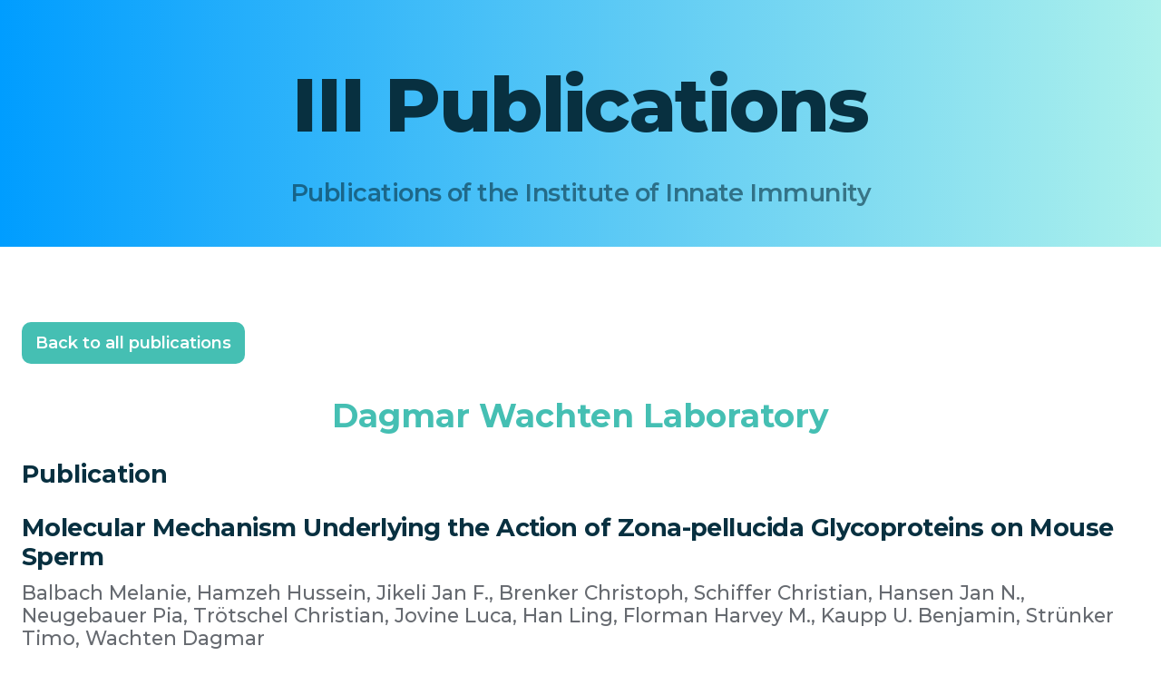

--- FILE ---
content_type: text/html
request_url: https://www.iiibonn.de/publications/molecular-mechanism-underlying-the-action-of-zona-pellucida-glycoproteins-on-mouse-sperm
body_size: 3877
content:
<!DOCTYPE html><!-- Last Published: Mon Jan 12 2026 10:22:18 GMT+0000 (Coordinated Universal Time) --><html data-wf-domain="www.iiibonn.de" data-wf-page="6060ce117291146f1538a2a2" data-wf-site="604b4b046576a1a7b41b82ef" data-wf-collection="6060ce1072911495b138a2a0" data-wf-item-slug="molecular-mechanism-underlying-the-action-of-zona-pellucida-glycoproteins-on-mouse-sperm"><head><meta charset="utf-8"/><title>III Website</title><meta content="width=device-width, initial-scale=1" name="viewport"/><link href="https://cdn.prod.website-files.com/604b4b046576a1a7b41b82ef/css/iii-website.webflow.shared.01a9dbab0.css" rel="stylesheet" type="text/css" integrity="sha384-AanbqwYQCuL3m5V9Y4BWcIWp64c/HHN2VaZGiNnKn3hPgRBM7lAAQ9tUKS3Gr2sk" crossorigin="anonymous"/><link href="https://fonts.googleapis.com" rel="preconnect"/><link href="https://fonts.gstatic.com" rel="preconnect" crossorigin="anonymous"/><script src="https://ajax.googleapis.com/ajax/libs/webfont/1.6.26/webfont.js" type="text/javascript"></script><script type="text/javascript">WebFont.load({  google: {    families: ["Montserrat:100,100italic,200,200italic,300,300italic,400,400italic,500,500italic,600,600italic,700,700italic,800,800italic,900,900italic"]  }});</script><script type="text/javascript">!function(o,c){var n=c.documentElement,t=" w-mod-";n.className+=t+"js",("ontouchstart"in o||o.DocumentTouch&&c instanceof DocumentTouch)&&(n.className+=t+"touch")}(window,document);</script><link href="https://cdn.prod.website-files.com/604b4b046576a1a7b41b82ef/6059bb82a1fe0c15e407d1a1_III-Logo-Favicon.jpg" rel="shortcut icon" type="image/x-icon"/><link href="https://cdn.prod.website-files.com/604b4b046576a1a7b41b82ef/6059bbbeeaca7a2f18deb392_III-Logo-256.jpg" rel="apple-touch-icon"/><style>
* {
  -webkit-font-smoothing: antialiased;
  -moz-osx-font-smoothing: grayscale;
}
</style></head><body><div class="section-welcome-latz-lab"><div class="container"><div class="section-hero"><h1 class="heading-xl-2">III Publications</h1><h3 class="subhead">Publications of the Institute of Innate Immunity</h3></div></div></div><div><div class="container w-container"><a href="/about-iii-2/iii-latest-publications" class="button-all-publications w-button">Back to all publications</a><h6 class="publications-lab">Dagmar Wachten Laboratory</h6><div class="abstract-publication-heading">Publication</div><h3 class="publication-title-publication-page">Molecular Mechanism Underlying the Action of Zona-pellucida Glycoproteins on Mouse Sperm</h3><p class="publications-authors-publication-page">Balbach Melanie, Hamzeh Hussein, Jikeli Jan F., Brenker Christoph, Schiffer Christian, Hansen Jan N., Neugebauer Pia, Trötschel Christian, Jovine Luca, Han Ling, Florman Harvey M., Kaupp U. Benjamin, Strünker Timo, Wachten Dagmar</p><h6 class="publications-citation-publication-page">Front. Cell Dev. Biol., 31 August 2020</h6><a href="https://www.frontiersin.org/articles/10.3389/fcell.2020.572735" target="_blank" class="link-to-url-publication-page">10.3389/fcell.2020.572735</a><div class="rich-text-publlication-page w-dyn-bind-empty w-richtext"></div></div></div><nav class="nav-3"><div class="code w-embed"><style>

/*Makes the nav container section and each slides invisible to the mouse*/
.nav,
.slide{
pointer-events: none;
}

/*Makes the nav bar logo and menu section, links and link photos visible to the mouse*/
.nav-menu,
.nav-bar-logo,
.nav-bar-menu,
.nav-menu-link-item,
.nav-menu-link-photo {
pointer-events: auto;
}

/*Adds 50px to all sides of the menu photo images*/
.nav-menu-link-photo-image {
width: calc(100% + 50px);
max-width: calc(100% + 50px);
height: calc(100% + 50px);
}

/*Makes images unselectable and undraggable*/
img {
  -webkit-user-select: none;
  -khtml-user-select: none;
  -moz-user-select: none;
  -o-user-select: none;
  user-select: none;
  -webkit-user-drag: none;
  -khtml-user-drag: none;
  -moz-user-drag: none;
  -o-user-drag: none;
  user-drag: none;
}

</style></div><nav class="nav-bar"><a href="/" class="nav-bar-logo w-inline-block"><div><img src="https://cdn.prod.website-files.com/604b4b046576a1a7b41b82ef/608faa7f429581b37aca3d82_Asset%201%40600x.png" loading="lazy" alt="" class="image-16"/></div></a><div data-w-id="6dfb4fd5-ef34-f24b-cc10-f69ddd1d4d87" class="nav-bar-menu-3"><div data-is-ix2-target="1" class="nav-bar-menu-icon-3" data-w-id="6dfb4fd5-ef34-f24b-cc10-f69ddd1d4d88" data-animation-type="lottie" data-src="https://cdn.prod.website-files.com/604b4b046576a1a7b41b82ef/608fa8a056cba3f26b23274d_nav-bar-menu.json" data-loop="0" data-direction="1" data-autoplay="0" data-renderer="svg" data-default-duration="1.9666666666666666" data-duration="0"></div></div></nav><nav class="nav-menu-6"><div class="nav-menu-background-3"><div data-butter-Butter-options="smoothAmount:0.15,dragSpeed:2.5,hasTouchEvent:true" data-butter-container="Butter" class="iii-drag-slider-container"><div class="iii-nav-headline-category"><h1 class="iii-nav-heading-2">About the Institute of Innate Immunity</h1></div><div data-butter-slidable="Butter" class="iii-drag-slider-slidable-iii"><div id="w-node-_3ab31185-1b16-3e3e-fafb-affab8ce9b6a-b8ce9b61" class="iii-nav-subheading"><h5 class="iii-nav-lab-pi">About us</h5><div class="iii-drag-slider-slide"><a href="/about-iii-2/leadership" class="iii-nav-menu-link-item-slider-2">Who we are</a><a href="/about-iii-2/about-iii" class="iii-nav-menu-link-item-slider-2">Our Mission</a><a href="/about-iii-2/our-team" class="iii-nav-menu-link-item-slider-2">Our Team</a><a href="/about-iii-2/infrastructure" class="iii-nav-menu-link-item-slider-2">Where we work</a><a href="/about-iii-2/funding" class="iii-nav-menu-link-item-slider-2">III Funding</a><a href="/about-iii-2/contact-iii" class="iii-nav-menu-link-item-slider-2">Contact us</a><a href="/about-iii-2/alumni" class="iii-nav-menu-link-item-slider-2">Alumni</a></div></div><div id="w-node-_3ab31185-1b16-3e3e-fafb-affab8ce9b78-b8ce9b61" class="iii-nav-subheading"><h5 class="iii-nav-lab-pi">News</h5><div class="iii-drag-slider-slide"><a href="/about-iii-2/news" class="iii-nav-menu-link-item-slider-2">III News</a><a href="/about-iii-2/open-positions" class="iii-nav-menu-link-item-slider-2">Open Positions</a></div></div><div id="w-node-_3ab31185-1b16-3e3e-fafb-affab8ce9b80-b8ce9b61" class="iii-nav-subheading"><h5 class="iii-nav-lab-pi">Outreach</h5><div class="iii-drag-slider-slide"><a href="/about-iii-2/template/training-of-scientists" class="iii-nav-menu-link-item-slider-2">Training of Scientists</a><a href="/about-iii-2/template/public-outreach" class="iii-nav-menu-link-item-slider-2">Public Outreach</a><a href="/about-iii-2/template/spin-out-companies" class="iii-nav-menu-link-item-slider-2">Spin-out Companies</a></div></div></div><div class="iii-nav-headline-category"><h1 class="iii-nav-heading-2">Departments</h1></div><div data-butter-slidable="Butter" class="iii-drag-slider-slidable-departments"><div id="w-node-_3ab31185-1b16-3e3e-fafb-affab8ce9b8e-b8ce9b61" class="iii-nav-subheading"><h5 class="iii-nav-lab-pi">Eicke Latz<br/>Laboratory</h5><h5 class="iii-nav-subheading-text">Department for<br/>Innate<!-- --> Immunity<br/>&amp; Metaflammation</h5><div class="iii-drag-slider-slide"><a href="#" class="iii-nav-menu-link-item-slider-2">Science</a><a href="/eicke-latz-lab/latz-lab-science" class="iii-nav-menu-link-item-slider-2">Team</a><a href="/eicke-latz-lab/latz-lab-people" class="iii-nav-menu-link-item-slider-2">Publications</a></div></div><div id="w-node-_3ab31185-1b16-3e3e-fafb-affab8ce9ba1-b8ce9b61" class="iii-nav-subheading"><h5 class="iii-nav-lab-pi">Felix Meissner<br/>Laboratory</h5><h5 class="iii-nav-subheading-text">Department for Systems<br/>Immunology<br/>&amp; Proteomics</h5><div class="iii-drag-slider-slide"><a href="/felix-meissner-lab/felix-meissner-lab-science" class="iii-nav-menu-link-item-slider-2">Science</a><a href="/felix-meissner-lab/felix-meissner-lab-people" class="iii-nav-menu-link-item-slider-2">Team</a><a href="/felix-meissner-lab/felix-meissner-lab-publications" class="iii-nav-menu-link-item-slider-2">Publications</a></div></div><div id="w-node-_3ab31185-1b16-3e3e-fafb-affab8ce9bb3-b8ce9b61" class="iii-nav-subheading"><h5 class="iii-nav-lab-pi">Dagmar Wachten <br/>Laboratory</h5><h5 class="iii-nav-subheading-text">Department for Molecular <br/>Physiology<br/>&amp; Biophysical Imaging</h5><div class="iii-drag-slider-slide"><a href="/dagmar-wachten-lab/dagmar-wachten-lab-science" class="iii-nav-menu-link-item-slider-2">Science</a><a href="/dagmar-wachten-lab/dagmar-wachten-lab-people" class="iii-nav-menu-link-item-slider-2">Team</a><a href="/dagmar-wachten-lab/dagmar-wachten-lab-publications" class="iii-nav-menu-link-item-slider-2">Publications</a></div></div></div><div class="iii-nav-headline-category"><h1 class="iii-nav-heading-2">Research Groups</h1></div><div data-butter-slidable="Butter" class="iii-drag-slider-slidable-reserach-groups"><div id="w-node-_3ab31185-1b16-3e3e-fafb-affab8ce9bc9-b8ce9b61" class="iii-nav-subheading"><h5 class="iii-nav-lab-pi">Bernardo Franklin<br/>Laboratory</h5><h5 class="iii-nav-subheading-text">Cellular Immunology<br/>&amp; Infection Group</h5><div class="iii-drag-slider-slide"><a href="/bernardo-franklin-lab/bernardo-franklin-lab-science" class="iii-nav-menu-link-item-slider-2">Science</a><a href="/bernardo-franklin-lab/bernardo-franklin-lab-team" class="iii-nav-menu-link-item-slider-2">Team</a><a href="/bernardo-franklin-lab/bernardo-franklin-lab-publications" class="iii-nav-menu-link-item-slider-2">Publications</a></div></div><div id="w-node-_3ab31185-1b16-3e3e-fafb-affab8ce9bd9-b8ce9b61" class="iii-nav-subheading"><h5 class="iii-nav-lab-pi">Florian Schmidt<br/>Laboratory</h5><h5 class="iii-nav-subheading-text">Molecular Immunology<br/>Group<br/></h5><div class="iii-drag-slider-slide"><a href="/florian-schmidt-lab/florian-schmidt-lab-science" class="iii-nav-menu-link-item-slider-2">Science</a><a href="/florian-schmidt-lab/florian-schmidt-lab-people" class="iii-nav-menu-link-item-slider-2">Team</a><a href="/florian-schmidt-lab/florian-schmidt-lab-publications" class="iii-nav-menu-link-item-slider-2">Publications</a></div></div><div id="w-node-_3ab31185-1b16-3e3e-fafb-affab8ce9bfa-b8ce9b61" class="iii-nav-subheading"><h5 class="iii-nav-lab-pi">Róisín McManus Laboratory</h5><h5 class="iii-nav-subheading-text">Translational Neuroimmunology Group</h5><div class="iii-drag-slider-slide"><a href="/roisin-mcmanus-lab/roisin-mcmanus-lab-science" class="iii-nav-menu-link-item-slider-2">Science</a><a href="/roisin-mcmanus-lab/roisin-mcmanus-lab-team" class="iii-nav-menu-link-item-slider-2">Team</a><a href="/roisin-mcmanus-lab/roisin-mcmanus-lab-publications" class="iii-nav-menu-link-item-slider-2">Publications</a></div></div></div></div></div></nav></nav><div class="section-footer section-footer-alt"><div class="container"><div class="footer-row"><div class="footer-column-left"><div class="footer-social-links-wrapper"><a href="https://twitter.com/iiibonn?lang=de" class="footer-social-icon w-inline-block"><img src="https://cdn.prod.website-files.com/604b4b046576a1a7b41b82ef/604b4b046576a1018d1b8327_twitter-dark.svg" alt=""/></a></div><p class="footer-description">Institute of Innate Immunity<br/>University Hospital Bonn<br/>Biomedical Center (BMZ 2)<br/>Building 12<br/>2G<br/>Venusberg-Campus 1<br/>53127 Bonn, Germany</p><a href="/impressum" class="footer-impressum-link">Impressum</a><a href="/datenschutz" class="footer-datenschutz-link">Datenschutzerklärung</a></div></div><div class="div-block-3"><img src="https://cdn.prod.website-files.com/604b4b046576a1a7b41b82ef/6089cb5545f99548c2c27825_uniklinikum-bonn.png" loading="lazy" sizes="(max-width: 3182px) 100vw, 3182px" srcset="https://cdn.prod.website-files.com/604b4b046576a1a7b41b82ef/6089cb5545f99548c2c27825_uniklinikum-bonn-p-500.png 500w, https://cdn.prod.website-files.com/604b4b046576a1a7b41b82ef/6089cb5545f99548c2c27825_uniklinikum-bonn-p-800.png 800w, https://cdn.prod.website-files.com/604b4b046576a1a7b41b82ef/6089cb5545f99548c2c27825_uniklinikum-bonn-p-1080.png 1080w, https://cdn.prod.website-files.com/604b4b046576a1a7b41b82ef/6089cb5545f99548c2c27825_uniklinikum-bonn-p-1600.png 1600w, https://cdn.prod.website-files.com/604b4b046576a1a7b41b82ef/6089cb5545f99548c2c27825_uniklinikum-bonn.png 3182w" alt="" class="image-12"/><img src="https://cdn.prod.website-files.com/604b4b046576a1a7b41b82ef/6089cbda2359075364b7083e_500px-Universit%C3%A4t_Bonn.png" loading="lazy" alt="" class="image-13"/></div></div></div><script src="https://d3e54v103j8qbb.cloudfront.net/js/jquery-3.5.1.min.dc5e7f18c8.js?site=604b4b046576a1a7b41b82ef" type="text/javascript" integrity="sha256-9/aliU8dGd2tb6OSsuzixeV4y/faTqgFtohetphbbj0=" crossorigin="anonymous"></script><script src="https://cdn.prod.website-files.com/604b4b046576a1a7b41b82ef/js/webflow.schunk.e0c428ff9737f919.js" type="text/javascript" integrity="sha384-ar82P9eriV3WGOD8Lkag3kPxxkFE9GSaSPalaC0MRlR/5aACGoFQNfyqt0dNuYvt" crossorigin="anonymous"></script><script src="https://cdn.prod.website-files.com/604b4b046576a1a7b41b82ef/js/webflow.schunk.6bfc55e6601dbdb2.js" type="text/javascript" integrity="sha384-rVHEg8CmbcSw7nnBXwyuDceNFLPJK9dx0oo3HJEOhFE1v2thEgcQMBjw14VlXDSq" crossorigin="anonymous"></script><script src="https://cdn.prod.website-files.com/604b4b046576a1a7b41b82ef/js/webflow.fec396d5.303ca9a8e8d7ee2c.js" type="text/javascript" integrity="sha384-uX54znCXjccY6L2o/sDqmVlOyip6UTTzOo7SBSmY5UDivR1rJAn9Z/meC008oIeH" crossorigin="anonymous"></script></body></html>